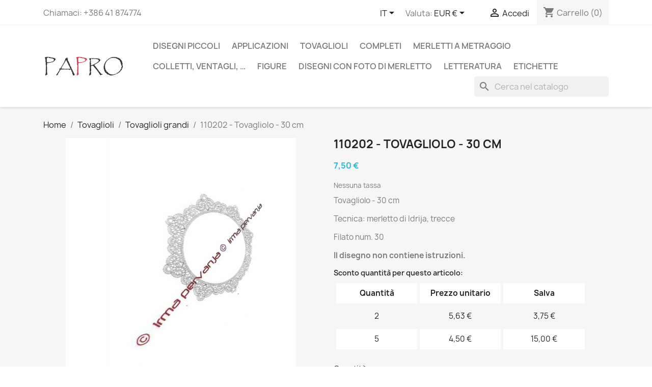

--- FILE ---
content_type: text/html; charset=utf-8
request_url: https://lacepatterns.eu/it/tovaglioli-grandi/533-110202-tovagliolo-30-cm.html
body_size: 13523
content:
<!doctype html>
<html lang="it-IT">

  <head>
    
      
  <meta charset="utf-8">


  <meta http-equiv="x-ua-compatible" content="ie=edge">



  <title>110202 - Tovagliolo - 30 cm</title>
  
    
  
  <meta name="description" content="Tovagliolo - 30 cm  * Tecnica: merletto di Idrija, trecce  * Filato num. 30">
  <meta name="keywords" content="">
        <link rel="canonical" href="https://lacepatterns.eu/it/tovaglioli-grandi/533-110202-tovagliolo-30-cm.html">
    
          <link rel="alternate" href="https://lacepatterns.eu/en/larger-mats/533-110202-mat-30-cm.html" hreflang="en-us">
          <link rel="alternate" href="https://lacepatterns.eu/si/večji-prtički/533-110202-prticek-30-cm.html" hreflang="sl-si">
          <link rel="alternate" href="https://lacepatterns.eu/it/tovaglioli-grandi/533-110202-tovagliolo-30-cm.html" hreflang="it-it">
          <link rel="alternate" href="https://lacepatterns.eu/es/panos-grandes/533-110202-mantel-pequeno-30-cm.html" hreflang="es-es">
          <link rel="alternate" href="https://lacepatterns.eu/de/grossere-deckhen/533-110202-deckchen-30-cm.html" hreflang="de-de">
      
  
  
    <script type="application/ld+json">
  {
    "@context": "https://schema.org",
    "@type": "Organization",
    "name" : "PAPRO",
    "url" : "https://lacepatterns.eu/it/",
          "logo": {
        "@type": "ImageObject",
        "url":"https://lacepatterns.eu/img/irma-pervanja-vzorci-za-klekljane-cipke-logo-1587829383.jpg"
      }
      }
</script>

<script type="application/ld+json">
  {
    "@context": "https://schema.org",
    "@type": "WebPage",
    "isPartOf": {
      "@type": "WebSite",
      "url":  "https://lacepatterns.eu/it/",
      "name": "PAPRO"
    },
    "name": "110202 - Tovagliolo - 30 cm",
    "url":  "https://lacepatterns.eu/it/tovaglioli-grandi/533-110202-tovagliolo-30-cm.html"
  }
</script>


  <script type="application/ld+json">
    {
      "@context": "https://schema.org",
      "@type": "BreadcrumbList",
      "itemListElement": [
                  {
            "@type": "ListItem",
            "position": 1,
            "name": "Home",
            "item": "https://lacepatterns.eu/it/"
          },                  {
            "@type": "ListItem",
            "position": 2,
            "name": "Tovaglioli",
            "item": "https://lacepatterns.eu/it/32-tovaglioli"
          },                  {
            "@type": "ListItem",
            "position": 3,
            "name": "Tovaglioli grandi",
            "item": "https://lacepatterns.eu/it/45-tovaglioli-grandi"
          },                  {
            "@type": "ListItem",
            "position": 4,
            "name": "110202 - Tovagliolo - 30 cm",
            "item": "https://lacepatterns.eu/it/tovaglioli-grandi/533-110202-tovagliolo-30-cm.html"
          }              ]
    }
  </script>
  
  
  
      <script type="application/ld+json">
  {
    "@context": "https://schema.org/",
    "@type": "Product",
    "name": "110202 - Tovagliolo - 30 cm",
    "description": "Tovagliolo - 30 cm  * Tecnica: merletto di Idrija, trecce  * Filato num. 30",
    "category": "Tovaglioli grandi",
    "image" :"https://lacepatterns.eu/589-home_default/110202-tovagliolo-30-cm.jpg",    "sku": "110202",
    "mpn": "110202"
        ,
    "brand": {
      "@type": "Thing",
      "name": "PAPRO"
    }
            ,
    "weight": {
        "@context": "https://schema.org",
        "@type": "QuantitativeValue",
        "value": "0.018900",
        "unitCode": "kg"
    }
        ,
    "offers": {
      "@type": "Offer",
      "priceCurrency": "EUR",
      "name": "110202 - Tovagliolo - 30 cm",
      "price": "7.5",
      "url": "https://lacepatterns.eu/it/tovaglioli-grandi/533-110202-tovagliolo-30-cm.html",
      "priceValidUntil": "2026-02-16",
              "image": ["https://lacepatterns.eu/589-large_default/110202-tovagliolo-30-cm.jpg"],
            "sku": "110202",
      "mpn": "110202",
                        "availability": "https://schema.org/PreOrder",
      "seller": {
        "@type": "Organization",
        "name": "PAPRO"
      }
    }
      }
</script>

  
  
    
  

  
    <meta property="og:title" content="110202 - Tovagliolo - 30 cm" />
    <meta property="og:description" content="Tovagliolo - 30 cm  * Tecnica: merletto di Idrija, trecce  * Filato num. 30" />
    <meta property="og:url" content="https://lacepatterns.eu/it/tovaglioli-grandi/533-110202-tovagliolo-30-cm.html" />
    <meta property="og:site_name" content="PAPRO" />
        



  <meta name="viewport" content="width=device-width, initial-scale=1">



  <link rel="icon" type="image/vnd.microsoft.icon" href="https://lacepatterns.eu/img/favicon.ico?1592057689">
  <link rel="shortcut icon" type="image/x-icon" href="https://lacepatterns.eu/img/favicon.ico?1592057689">



    <link rel="stylesheet" href="/modules/ps_checkout/views/css/payments.css?version=3.6.3" type="text/css" media="all">
  <link rel="stylesheet" href="https://lacepatterns.eu/themes/classic/assets/cache/theme-16ded883.css" type="text/css" media="all">




  

  <script type="text/javascript">
        var blockwishlistController = "https:\/\/lacepatterns.eu\/it\/module\/blockwishlist\/action";
        var prestashop = {"cart":{"products":[],"totals":{"total":{"type":"total","label":"Totale","amount":0,"value":"0,00\u00a0\u20ac"},"total_including_tax":{"type":"total","label":"Totale (tasse incl.)","amount":0,"value":"0,00\u00a0\u20ac"},"total_excluding_tax":{"type":"total","label":"Totale (tasse escl.)","amount":0,"value":"0,00\u00a0\u20ac"}},"subtotals":{"products":{"type":"products","label":"Totale parziale","amount":0,"value":"0,00\u00a0\u20ac"},"discounts":null,"shipping":{"type":"shipping","label":"Spedizione","amount":0,"value":""},"tax":null},"products_count":0,"summary_string":"0 articoli","vouchers":{"allowed":1,"added":[]},"discounts":[],"minimalPurchase":0,"minimalPurchaseRequired":""},"currency":{"id":1,"name":"Euro","iso_code":"EUR","iso_code_num":"978","sign":"\u20ac"},"customer":{"lastname":null,"firstname":null,"email":null,"birthday":null,"newsletter":null,"newsletter_date_add":null,"optin":null,"website":null,"company":null,"siret":null,"ape":null,"is_logged":false,"gender":{"type":null,"name":null},"addresses":[]},"language":{"name":"IT (Italian)","iso_code":"it","locale":"it-IT","language_code":"it-it","is_rtl":"0","date_format_lite":"d\/m\/Y","date_format_full":"d\/m\/Y H:i:s","id":3},"page":{"title":"","canonical":"https:\/\/lacepatterns.eu\/it\/tovaglioli-grandi\/533-110202-tovagliolo-30-cm.html","meta":{"title":"110202 - Tovagliolo - 30 cm","description":"Tovagliolo - 30 cm  * Tecnica: merletto di Idrija, trecce  * Filato num. 30","keywords":"","robots":"index"},"page_name":"product","body_classes":{"lang-it":true,"lang-rtl":false,"country-SI":true,"currency-EUR":true,"layout-full-width":true,"page-product":true,"tax-display-disabled":true,"product-id-533":true,"product-110202 - Tovagliolo - 30 cm":true,"product-id-category-45":true,"product-id-manufacturer-0":true,"product-id-supplier-0":true,"product-available-for-order":true},"admin_notifications":[]},"shop":{"name":"PAPRO","logo":"https:\/\/lacepatterns.eu\/img\/irma-pervanja-vzorci-za-klekljane-cipke-logo-1587829383.jpg","stores_icon":"https:\/\/lacepatterns.eu\/img\/logo_stores.png","favicon":"https:\/\/lacepatterns.eu\/img\/favicon.ico"},"urls":{"base_url":"https:\/\/lacepatterns.eu\/","current_url":"https:\/\/lacepatterns.eu\/it\/tovaglioli-grandi\/533-110202-tovagliolo-30-cm.html","shop_domain_url":"https:\/\/lacepatterns.eu","img_ps_url":"https:\/\/lacepatterns.eu\/img\/","img_cat_url":"https:\/\/lacepatterns.eu\/img\/c\/","img_lang_url":"https:\/\/lacepatterns.eu\/img\/l\/","img_prod_url":"https:\/\/lacepatterns.eu\/img\/p\/","img_manu_url":"https:\/\/lacepatterns.eu\/img\/m\/","img_sup_url":"https:\/\/lacepatterns.eu\/img\/su\/","img_ship_url":"https:\/\/lacepatterns.eu\/img\/s\/","img_store_url":"https:\/\/lacepatterns.eu\/img\/st\/","img_col_url":"https:\/\/lacepatterns.eu\/img\/co\/","img_url":"https:\/\/lacepatterns.eu\/themes\/classic\/assets\/img\/","css_url":"https:\/\/lacepatterns.eu\/themes\/classic\/assets\/css\/","js_url":"https:\/\/lacepatterns.eu\/themes\/classic\/assets\/js\/","pic_url":"https:\/\/lacepatterns.eu\/upload\/","pages":{"address":"https:\/\/lacepatterns.eu\/it\/indirizzo","addresses":"https:\/\/lacepatterns.eu\/it\/indirizzi","authentication":"https:\/\/lacepatterns.eu\/it\/login","cart":"https:\/\/lacepatterns.eu\/it\/carrello","category":"https:\/\/lacepatterns.eu\/it\/index.php?controller=category","cms":"https:\/\/lacepatterns.eu\/it\/index.php?controller=cms","contact":"https:\/\/lacepatterns.eu\/it\/contattaci","discount":"https:\/\/lacepatterns.eu\/it\/buoni-sconto","guest_tracking":"https:\/\/lacepatterns.eu\/it\/tracciatura-ospite","history":"https:\/\/lacepatterns.eu\/it\/cronologia-ordini","identity":"https:\/\/lacepatterns.eu\/it\/dati-personali","index":"https:\/\/lacepatterns.eu\/it\/","my_account":"https:\/\/lacepatterns.eu\/it\/account","order_confirmation":"https:\/\/lacepatterns.eu\/it\/conferma-ordine","order_detail":"https:\/\/lacepatterns.eu\/it\/index.php?controller=order-detail","order_follow":"https:\/\/lacepatterns.eu\/it\/segui-ordine","order":"https:\/\/lacepatterns.eu\/it\/ordine","order_return":"https:\/\/lacepatterns.eu\/it\/index.php?controller=order-return","order_slip":"https:\/\/lacepatterns.eu\/it\/buono-ordine","pagenotfound":"https:\/\/lacepatterns.eu\/it\/pagina-non-trovata","password":"https:\/\/lacepatterns.eu\/it\/recupero-password","pdf_invoice":"https:\/\/lacepatterns.eu\/it\/index.php?controller=pdf-invoice","pdf_order_return":"https:\/\/lacepatterns.eu\/it\/index.php?controller=pdf-order-return","pdf_order_slip":"https:\/\/lacepatterns.eu\/it\/index.php?controller=pdf-order-slip","prices_drop":"https:\/\/lacepatterns.eu\/it\/offerte","product":"https:\/\/lacepatterns.eu\/it\/index.php?controller=product","search":"https:\/\/lacepatterns.eu\/it\/ricerca","sitemap":"https:\/\/lacepatterns.eu\/it\/Mappa del sito","stores":"https:\/\/lacepatterns.eu\/it\/negozi","supplier":"https:\/\/lacepatterns.eu\/it\/fornitori","register":"https:\/\/lacepatterns.eu\/it\/login?create_account=1","order_login":"https:\/\/lacepatterns.eu\/it\/ordine?login=1"},"alternative_langs":{"en-us":"https:\/\/lacepatterns.eu\/en\/larger-mats\/533-110202-mat-30-cm.html","sl-si":"https:\/\/lacepatterns.eu\/si\/ve\u010dji-prti\u010dki\/533-110202-prticek-30-cm.html","it-it":"https:\/\/lacepatterns.eu\/it\/tovaglioli-grandi\/533-110202-tovagliolo-30-cm.html","es-es":"https:\/\/lacepatterns.eu\/es\/panos-grandes\/533-110202-mantel-pequeno-30-cm.html","de-de":"https:\/\/lacepatterns.eu\/de\/grossere-deckhen\/533-110202-deckchen-30-cm.html"},"theme_assets":"\/themes\/classic\/assets\/","actions":{"logout":"https:\/\/lacepatterns.eu\/it\/?mylogout="},"no_picture_image":{"bySize":{"small_default":{"url":"https:\/\/lacepatterns.eu\/img\/p\/it-default-small_default.jpg","width":98,"height":98},"cart_default":{"url":"https:\/\/lacepatterns.eu\/img\/p\/it-default-cart_default.jpg","width":125,"height":125},"home_default":{"url":"https:\/\/lacepatterns.eu\/img\/p\/it-default-home_default.jpg","width":250,"height":250},"medium_default":{"url":"https:\/\/lacepatterns.eu\/img\/p\/it-default-medium_default.jpg","width":452,"height":452},"large_default":{"url":"https:\/\/lacepatterns.eu\/img\/p\/it-default-large_default.jpg","width":800,"height":800}},"small":{"url":"https:\/\/lacepatterns.eu\/img\/p\/it-default-small_default.jpg","width":98,"height":98},"medium":{"url":"https:\/\/lacepatterns.eu\/img\/p\/it-default-home_default.jpg","width":250,"height":250},"large":{"url":"https:\/\/lacepatterns.eu\/img\/p\/it-default-large_default.jpg","width":800,"height":800},"legend":""}},"configuration":{"display_taxes_label":false,"display_prices_tax_incl":false,"is_catalog":false,"show_prices":true,"opt_in":{"partner":false},"quantity_discount":{"type":"price","label":"Prezzo unitario"},"voucher_enabled":1,"return_enabled":0},"field_required":[],"breadcrumb":{"links":[{"title":"Home","url":"https:\/\/lacepatterns.eu\/it\/"},{"title":"Tovaglioli","url":"https:\/\/lacepatterns.eu\/it\/32-tovaglioli"},{"title":"Tovaglioli grandi","url":"https:\/\/lacepatterns.eu\/it\/45-tovaglioli-grandi"},{"title":"110202 - Tovagliolo - 30 cm","url":"https:\/\/lacepatterns.eu\/it\/tovaglioli-grandi\/533-110202-tovagliolo-30-cm.html"}],"count":4},"link":{"protocol_link":"https:\/\/","protocol_content":"https:\/\/"},"time":1769905038,"static_token":"ce0b0885aee89fbfe1131da9f9d18d9d","token":"7753379458147b8fd0f2b84815986b6e","debug":false};
        var productsAlreadyTagged = [];
        var ps_checkout3dsEnabled = true;
        var ps_checkoutAutoRenderDisabled = false;
        var ps_checkoutCancelUrl = "https:\/\/lacepatterns.eu\/it\/module\/ps_checkout\/cancel";
        var ps_checkoutCardBrands = ["MASTERCARD","VISA","AMEX"];
        var ps_checkoutCardFundingSourceImg = "\/modules\/ps_checkout\/views\/img\/payment-cards.png";
        var ps_checkoutCardLogos = {"AMEX":"\/modules\/ps_checkout\/views\/img\/amex.svg","CB_NATIONALE":"\/modules\/ps_checkout\/views\/img\/cb.svg","DINERS":"\/modules\/ps_checkout\/views\/img\/diners.svg","DISCOVER":"\/modules\/ps_checkout\/views\/img\/discover.svg","JCB":"\/modules\/ps_checkout\/views\/img\/jcb.svg","MAESTRO":"\/modules\/ps_checkout\/views\/img\/maestro.svg","MASTERCARD":"\/modules\/ps_checkout\/views\/img\/mastercard.svg","UNIONPAY":"\/modules\/ps_checkout\/views\/img\/unionpay.svg","VISA":"\/modules\/ps_checkout\/views\/img\/visa.svg"};
        var ps_checkoutCartProductCount = 0;
        var ps_checkoutCheckUrl = "https:\/\/lacepatterns.eu\/it\/module\/ps_checkout\/check";
        var ps_checkoutCheckoutTranslations = {"checkout.go.back.link.title":"Torna al pagamento","checkout.go.back.label":"Processo di acquisto","checkout.card.payment":"Pagamento con carta","checkout.page.heading":"Riepilogo dell\u2019ordine","checkout.cart.empty":"Il tuo carrello \u00e8 vuoto.","checkout.page.subheading.card":"Carta","checkout.page.subheading.paypal":"PayPal","checkout.payment.by.card":"Hai scelto di pagare con una carta.","checkout.payment.by.paypal":"Hai scelto di pagare con PayPal.","checkout.order.summary":"Ecco un riepilogo del tuo ordine:","checkout.order.amount.total":"L\u2019importo totale del tuo ordine ammonta a","checkout.order.included.tax":"(IVA inclusa)","checkout.order.confirm.label":"Confermare l\u2019ordine facendo clic su \u201cConfermo l\u2019ordine\u201d","paypal.hosted-fields.label.card-name":"Nome del titolare","paypal.hosted-fields.placeholder.card-name":"Nome del titolare","paypal.hosted-fields.label.card-number":"Numero carta","paypal.hosted-fields.placeholder.card-number":"Numero carta","paypal.hosted-fields.label.expiration-date":"Data di scadenza","paypal.hosted-fields.placeholder.expiration-date":"MM\/YY","paypal.hosted-fields.label.cvv":"Cod. di sicurezza","paypal.hosted-fields.placeholder.cvv":"XXX","payment-method-logos.title":"Pagamenti sicuri al 100%.","express-button.cart.separator":"o","express-button.checkout.express-checkout":"Acquisto rapido","error.paypal-sdk":"No PayPal Javascript SDK Instance","checkout.payment.others.link.label":"Altri metodi di pagamento","checkout.payment.others.confirm.button.label":"Confermo l\u2019ordine","checkout.form.error.label":"Si \u00e8 verificato un errore durante il pagamento. Riprova o contatta il team di supporto.","loader-component.label.header":"Grazie per l\u2019acquisto!","loader-component.label.body":"Si prega di attendere durante l'elaborazione del tuo pagamento","error.paypal-sdk.contingency.cancel":"Autenticazione del titolare della carta annullata. Si prega di scegliere un altro metodo di pagamento o riprovare.","error.paypal-sdk.contingency.error":"Si \u00e8 verificato un errore durante l'autenticazione del titolare della carta. Si prega di scegliere un altro metodo di pagamento o riprovare.","error.paypal-sdk.contingency.failure":"Autenticazione del titolare della carta fallita. Si prega di scegliere un altro metodo di pagamento o riprovare.","error.paypal-sdk.contingency.unknown":"L'identit\u00e0 del titolare della carta non pu\u00f2 essere verificata. Si prega di scegliere un altro metodo di pagamento o riprovare."};
        var ps_checkoutCheckoutUrl = "https:\/\/lacepatterns.eu\/it\/ordine";
        var ps_checkoutConfirmUrl = "https:\/\/lacepatterns.eu\/it\/conferma-ordine";
        var ps_checkoutCreateUrl = "https:\/\/lacepatterns.eu\/it\/module\/ps_checkout\/create";
        var ps_checkoutCspNonce = "";
        var ps_checkoutExpressCheckoutCartEnabled = true;
        var ps_checkoutExpressCheckoutOrderEnabled = false;
        var ps_checkoutExpressCheckoutProductEnabled = false;
        var ps_checkoutExpressCheckoutSelected = false;
        var ps_checkoutExpressCheckoutUrl = "https:\/\/lacepatterns.eu\/it\/module\/ps_checkout\/ExpressCheckout";
        var ps_checkoutFundingSource = "paypal";
        var ps_checkoutFundingSourcesSorted = ["paypal","card","bancontact","eps","giropay","ideal","mybank","p24","blik"];
        var ps_checkoutHostedFieldsContingencies = "SCA_WHEN_REQUIRED";
        var ps_checkoutHostedFieldsEnabled = true;
        var ps_checkoutHostedFieldsSelected = false;
        var ps_checkoutLoaderImage = "\/modules\/ps_checkout\/views\/img\/loader.svg";
        var ps_checkoutPartnerAttributionId = "PrestaShop_Cart_PSXO_PSDownload";
        var ps_checkoutPayLaterCartPageButtonEnabled = false;
        var ps_checkoutPayLaterCategoryPageBannerEnabled = false;
        var ps_checkoutPayLaterHomePageBannerEnabled = false;
        var ps_checkoutPayLaterOrderPageBannerEnabled = false;
        var ps_checkoutPayLaterOrderPageButtonEnabled = false;
        var ps_checkoutPayLaterOrderPageMessageEnabled = false;
        var ps_checkoutPayLaterProductPageBannerEnabled = false;
        var ps_checkoutPayLaterProductPageButtonEnabled = false;
        var ps_checkoutPayLaterProductPageMessageEnabled = false;
        var ps_checkoutPayPalButtonConfiguration = {"shape":"pill","label":"pay","color":"gold"};
        var ps_checkoutPayPalOrderId = "";
        var ps_checkoutPayPalSdkConfig = {"clientId":"AXjYFXWyb4xJCErTUDiFkzL0Ulnn-bMm4fal4G-1nQXQ1ZQxp06fOuE7naKUXGkq2TZpYSiI9xXbs4eo","merchantId":"U8MTMECQJ56RA","currency":"EUR","intent":"capture","commit":"false","vault":"false","integrationDate":"2022-14-06","dataPartnerAttributionId":"PrestaShop_Cart_PSXO_PSDownload","dataCspNonce":"","dataEnable3ds":"true","disableFunding":"paylater","components":"marks,funding-eligibility"};
        var ps_checkoutPayWithTranslations = {"paypal":"Paga con un conto PayPal","card":"Paga tramite carta - pagamenti 100% sicuri","bancontact":"Paga tramite Bancontact","eps":"Paga tramite EPS","giropay":"Paga tramite Giropay","ideal":"Paga tramite iDEAL","mybank":"Paga tramite MyBank","p24":"Paga tramite Przelewy24","blik":"Paga tramite BLIK"};
        var ps_checkoutPaymentMethodLogosTitleImg = "\/modules\/ps_checkout\/views\/img\/lock_checkout.svg";
        var ps_checkoutRenderPaymentMethodLogos = true;
        var ps_checkoutValidateUrl = "https:\/\/lacepatterns.eu\/it\/module\/ps_checkout\/validate";
        var ps_checkoutVersion = "3.6.3";
        var psr_icon_color = "#F19D76";
        var removeFromWishlistUrl = "https:\/\/lacepatterns.eu\/it\/module\/blockwishlist\/action?action=deleteProductFromWishlist";
        var wishlistAddProductToCartUrl = "https:\/\/lacepatterns.eu\/it\/module\/blockwishlist\/action?action=addProductToCart";
        var wishlistUrl = "https:\/\/lacepatterns.eu\/it\/module\/blockwishlist\/view";
      </script>



  


    
  <meta property="og:type" content="product">
      <meta property="og:image" content="https://lacepatterns.eu/589-large_default/110202-tovagliolo-30-cm.jpg">
  
      <meta property="product:pretax_price:amount" content="7.5">
    <meta property="product:pretax_price:currency" content="EUR">
    <meta property="product:price:amount" content="7.5">
    <meta property="product:price:currency" content="EUR">
      <meta property="product:weight:value" content="0.018900">
  <meta property="product:weight:units" content="kg">
  
  </head>

  <body id="product" class="lang-it country-si currency-eur layout-full-width page-product tax-display-disabled product-id-533 product-110202-tovagliolo-30-cm product-id-category-45 product-id-manufacturer-0 product-id-supplier-0 product-available-for-order">

    
      
    

    <main>
      
              

      <header id="header">
        
          
  <div class="header-banner">
    
  </div>



  <nav class="header-nav">
    <div class="container">
      <div class="row">
        <div class="hidden-sm-down">
          <div class="col-md-5 col-xs-12">
            <div id="_desktop_contact_link">
  <div id="contact-link">
                Chiamaci: <span>+386 41 874774</span>
      </div>
</div>

          </div>
          <div class="col-md-7 right-nav">
              <div id="_desktop_language_selector">
  <div class="language-selector-wrapper">
    <span id="language-selector-label" class="hidden-md-up">Lingua:</span>
    <div class="language-selector dropdown js-dropdown">
      <button data-toggle="dropdown" class="hidden-sm-down btn-unstyle" aria-haspopup="true" aria-expanded="false" aria-label="Elenco a cascata lingue">
        <span class="expand-more">IT</span>
        <i class="material-icons expand-more">&#xE5C5;</i>
      </button>
      <ul class="dropdown-menu hidden-sm-down" aria-labelledby="language-selector-label">
                  <li >
            <a href="https://lacepatterns.eu/en/larger-mats/533-110202-mat-30-cm.html" class="dropdown-item" data-iso-code="en">EN</a>
          </li>
                  <li >
            <a href="https://lacepatterns.eu/si/večji-prtički/533-110202-prticek-30-cm.html" class="dropdown-item" data-iso-code="si">SL</a>
          </li>
                  <li  class="current" >
            <a href="https://lacepatterns.eu/it/tovaglioli-grandi/533-110202-tovagliolo-30-cm.html" class="dropdown-item" data-iso-code="it">IT</a>
          </li>
                  <li >
            <a href="https://lacepatterns.eu/es/panos-grandes/533-110202-mantel-pequeno-30-cm.html" class="dropdown-item" data-iso-code="es">ES</a>
          </li>
                  <li >
            <a href="https://lacepatterns.eu/de/grossere-deckhen/533-110202-deckchen-30-cm.html" class="dropdown-item" data-iso-code="de">DE</a>
          </li>
              </ul>
      <select class="link hidden-md-up" aria-labelledby="language-selector-label">
                  <option value="https://lacepatterns.eu/en/larger-mats/533-110202-mat-30-cm.html" data-iso-code="en">
            EN
          </option>
                  <option value="https://lacepatterns.eu/si/večji-prtički/533-110202-prticek-30-cm.html" data-iso-code="si">
            SL
          </option>
                  <option value="https://lacepatterns.eu/it/tovaglioli-grandi/533-110202-tovagliolo-30-cm.html" selected="selected" data-iso-code="it">
            IT
          </option>
                  <option value="https://lacepatterns.eu/es/panos-grandes/533-110202-mantel-pequeno-30-cm.html" data-iso-code="es">
            ES
          </option>
                  <option value="https://lacepatterns.eu/de/grossere-deckhen/533-110202-deckchen-30-cm.html" data-iso-code="de">
            DE
          </option>
              </select>
    </div>
  </div>
</div>
<div id="_desktop_currency_selector">
  <div class="currency-selector dropdown js-dropdown">
    <span id="currency-selector-label">Valuta:</span>
    <button data-toggle="dropdown" class="hidden-sm-down btn-unstyle" aria-haspopup="true" aria-expanded="false" aria-label="Elenco a cascata valute">
      <span class="expand-more _gray-darker">EUR €</span>
      <i class="material-icons expand-more">&#xE5C5;</i>
    </button>
    <ul class="dropdown-menu hidden-sm-down" aria-labelledby="currency-selector-label">
              <li  class="current" >
          <a title="Euro" rel="nofollow" href="https://lacepatterns.eu/it/tovaglioli-grandi/533-110202-tovagliolo-30-cm.html?SubmitCurrency=1&amp;id_currency=1" class="dropdown-item">EUR €</a>
        </li>
              <li >
          <a title="British Pound" rel="nofollow" href="https://lacepatterns.eu/it/tovaglioli-grandi/533-110202-tovagliolo-30-cm.html?SubmitCurrency=1&amp;id_currency=3" class="dropdown-item">GBP £</a>
        </li>
              <li >
          <a title="US Dollar" rel="nofollow" href="https://lacepatterns.eu/it/tovaglioli-grandi/533-110202-tovagliolo-30-cm.html?SubmitCurrency=1&amp;id_currency=2" class="dropdown-item">USD $</a>
        </li>
          </ul>
    <select class="link hidden-md-up" aria-labelledby="currency-selector-label">
              <option value="https://lacepatterns.eu/it/tovaglioli-grandi/533-110202-tovagliolo-30-cm.html?SubmitCurrency=1&amp;id_currency=1" selected="selected">EUR €</option>
              <option value="https://lacepatterns.eu/it/tovaglioli-grandi/533-110202-tovagliolo-30-cm.html?SubmitCurrency=1&amp;id_currency=3">GBP £</option>
              <option value="https://lacepatterns.eu/it/tovaglioli-grandi/533-110202-tovagliolo-30-cm.html?SubmitCurrency=1&amp;id_currency=2">USD $</option>
          </select>
  </div>
</div>
<div id="_desktop_user_info">
  <div class="user-info">
          <a
        href="https://lacepatterns.eu/it/account"
        title="Accedi al tuo account cliente"
        rel="nofollow"
      >
        <i class="material-icons">&#xE7FF;</i>
        <span class="hidden-sm-down">Accedi</span>
      </a>
      </div>
</div>
<div id="_desktop_cart">
  <div class="blockcart cart-preview inactive" data-refresh-url="//lacepatterns.eu/it/module/ps_shoppingcart/ajax">
    <div class="header">
              <i class="material-icons shopping-cart" aria-hidden="true">shopping_cart</i>
        <span class="hidden-sm-down">Carrello</span>
        <span class="cart-products-count">(0)</span>
          </div>
  </div>
</div>

          </div>
        </div>
        <div class="hidden-md-up text-sm-center mobile">
          <div class="float-xs-left" id="menu-icon">
            <i class="material-icons d-inline">&#xE5D2;</i>
          </div>
          <div class="float-xs-right" id="_mobile_cart"></div>
          <div class="float-xs-right" id="_mobile_user_info"></div>
          <div class="top-logo" id="_mobile_logo"></div>
          <div class="clearfix"></div>
        </div>
      </div>
    </div>
  </nav>



  <div class="header-top">
    <div class="container">
       <div class="row">
        <div class="col-md-2 hidden-sm-down" id="_desktop_logo">
                                    
  <a href="https://lacepatterns.eu/it/">
    <img
      class="logo img-fluid"
      src="https://lacepatterns.eu/img/irma-pervanja-vzorci-za-klekljane-cipke-logo-1587829383.jpg"
      alt="PAPRO"
      width="532"
      height="156">
  </a>

                              </div>
        <div class="header-top-right col-md-10 col-sm-12 position-static">
          

<div class="menu js-top-menu position-static hidden-sm-down" id="_desktop_top_menu">
    
          <ul class="top-menu" id="top-menu" data-depth="0">
                    <li class="category" id="category-11">
                          <a
                class="dropdown-item"
                href="https://lacepatterns.eu/it/11-modelli-piccoli" data-depth="0"
                              >
                                                                      <span class="float-xs-right hidden-md-up">
                    <span data-target="#top_sub_menu_80098" data-toggle="collapse" class="navbar-toggler collapse-icons">
                      <i class="material-icons add">&#xE313;</i>
                      <i class="material-icons remove">&#xE316;</i>
                    </span>
                  </span>
                                Disegni piccoli
              </a>
                            <div  class="popover sub-menu js-sub-menu collapse" id="top_sub_menu_80098">
                
          <ul class="top-menu"  data-depth="1">
                    <li class="category" id="category-18">
                          <a
                class="dropdown-item dropdown-submenu"
                href="https://lacepatterns.eu/it/18-gioielleria" data-depth="1"
                              >
                                                                      <span class="float-xs-right hidden-md-up">
                    <span data-target="#top_sub_menu_31503" data-toggle="collapse" class="navbar-toggler collapse-icons">
                      <i class="material-icons add">&#xE313;</i>
                      <i class="material-icons remove">&#xE316;</i>
                    </span>
                  </span>
                                Gioielleria
              </a>
                            <div  class="collapse" id="top_sub_menu_31503">
                
          <ul class="top-menu"  data-depth="2">
                    <li class="category" id="category-25">
                          <a
                class="dropdown-item"
                href="https://lacepatterns.eu/it/25-orecchini" data-depth="2"
                              >
                                Orecchini
              </a>
                          </li>
                    <li class="category" id="category-26">
                          <a
                class="dropdown-item"
                href="https://lacepatterns.eu/it/26-collane" data-depth="2"
                              >
                                Collane
              </a>
                          </li>
                    <li class="category" id="category-48">
                          <a
                class="dropdown-item"
                href="https://lacepatterns.eu/it/48-braccialetti" data-depth="2"
                              >
                                Braccialetti
              </a>
                          </li>
                    <li class="category" id="category-43">
                          <a
                class="dropdown-item"
                href="https://lacepatterns.eu/it/43-altro-gioiello" data-depth="2"
                              >
                                Altro gioiello
              </a>
                          </li>
              </ul>
    
              </div>
                          </li>
                    <li class="category" id="category-17">
                          <a
                class="dropdown-item dropdown-submenu"
                href="https://lacepatterns.eu/it/17-segnalibri" data-depth="1"
                              >
                                Segnalibri
              </a>
                          </li>
                    <li class="category" id="category-19">
                          <a
                class="dropdown-item dropdown-submenu"
                href="https://lacepatterns.eu/it/19-merletti-per-cerchi" data-depth="1"
                              >
                                                                      <span class="float-xs-right hidden-md-up">
                    <span data-target="#top_sub_menu_97030" data-toggle="collapse" class="navbar-toggler collapse-icons">
                      <i class="material-icons add">&#xE313;</i>
                      <i class="material-icons remove">&#xE316;</i>
                    </span>
                  </span>
                                Merletti per il ring
              </a>
                            <div  class="collapse" id="top_sub_menu_97030">
                
          <ul class="top-menu"  data-depth="2">
                    <li class="category" id="category-39">
                          <a
                class="dropdown-item"
                href="https://lacepatterns.eu/it/39-motivi-natalizi" data-depth="2"
                              >
                                Disegni natalizi
              </a>
                          </li>
                    <li class="category" id="category-29">
                          <a
                class="dropdown-item"
                href="https://lacepatterns.eu/it/29-motivi-pasquali" data-depth="2"
                              >
                                Disegni pasquali
              </a>
                          </li>
              </ul>
    
              </div>
                          </li>
                    <li class="category" id="category-28">
                          <a
                class="dropdown-item dropdown-submenu"
                href="https://lacepatterns.eu/it/28-motivi-natalizi" data-depth="1"
                              >
                                Disegni natalizi
              </a>
                          </li>
                    <li class="category" id="category-24">
                          <a
                class="dropdown-item dropdown-submenu"
                href="https://lacepatterns.eu/it/24-motivi-pasquali" data-depth="1"
                              >
                                Disegni pasquali
              </a>
                          </li>
                    <li class="category" id="category-20">
                          <a
                class="dropdown-item dropdown-submenu"
                href="https://lacepatterns.eu/it/20-altro" data-depth="1"
                              >
                                                                      <span class="float-xs-right hidden-md-up">
                    <span data-target="#top_sub_menu_89900" data-toggle="collapse" class="navbar-toggler collapse-icons">
                      <i class="material-icons add">&#xE313;</i>
                      <i class="material-icons remove">&#xE316;</i>
                    </span>
                  </span>
                                Altro
              </a>
                            <div  class="collapse" id="top_sub_menu_89900">
                
          <ul class="top-menu"  data-depth="2">
                    <li class="category" id="category-31">
                          <a
                class="dropdown-item"
                href="https://lacepatterns.eu/it/31-figure-piccole" data-depth="2"
                              >
                                Figure piccole
              </a>
                          </li>
                    <li class="category" id="category-30">
                          <a
                class="dropdown-item"
                href="https://lacepatterns.eu/it/30-cuciti-piccoli" data-depth="2"
                              >
                                Piccoli inserzioni
              </a>
                          </li>
                    <li class="category" id="category-40">
                          <a
                class="dropdown-item"
                href="https://lacepatterns.eu/it/40-altri-modelli-piccoli" data-depth="2"
                              >
                                Altri modelli piccoli
              </a>
                          </li>
              </ul>
    
              </div>
                          </li>
                    <li class="category" id="category-22">
                          <a
                class="dropdown-item dropdown-submenu"
                href="https://lacepatterns.eu/it/22-lettere" data-depth="1"
                              >
                                Lettere
              </a>
                          </li>
                    <li class="category" id="category-21">
                          <a
                class="dropdown-item dropdown-submenu"
                href="https://lacepatterns.eu/it/21-numeri" data-depth="1"
                              >
                                Numeri
              </a>
                          </li>
              </ul>
    
              </div>
                          </li>
                    <li class="category" id="category-34">
                          <a
                class="dropdown-item"
                href="https://lacepatterns.eu/it/34-applicazioni-cuciti" data-depth="0"
                              >
                                Applicazioni
              </a>
                          </li>
                    <li class="category" id="category-32">
                          <a
                class="dropdown-item"
                href="https://lacepatterns.eu/it/32-tovaglioli" data-depth="0"
                              >
                                                                      <span class="float-xs-right hidden-md-up">
                    <span data-target="#top_sub_menu_98693" data-toggle="collapse" class="navbar-toggler collapse-icons">
                      <i class="material-icons add">&#xE313;</i>
                      <i class="material-icons remove">&#xE316;</i>
                    </span>
                  </span>
                                Tovaglioli
              </a>
                            <div  class="popover sub-menu js-sub-menu collapse" id="top_sub_menu_98693">
                
          <ul class="top-menu"  data-depth="1">
                    <li class="category" id="category-44">
                          <a
                class="dropdown-item dropdown-submenu"
                href="https://lacepatterns.eu/it/44-tovaglioli-piccoli" data-depth="1"
                              >
                                Tovaglioli piccoli
              </a>
                          </li>
                    <li class="category" id="category-45">
                          <a
                class="dropdown-item dropdown-submenu"
                href="https://lacepatterns.eu/it/45-tovaglioli-grandi" data-depth="1"
                              >
                                Tovaglioli grandi
              </a>
                          </li>
              </ul>
    
              </div>
                          </li>
                    <li class="category" id="category-37">
                          <a
                class="dropdown-item"
                href="https://lacepatterns.eu/it/37-completi" data-depth="0"
                              >
                                Completi
              </a>
                          </li>
                    <li class="category" id="category-12">
                          <a
                class="dropdown-item"
                href="https://lacepatterns.eu/it/12-merletti-a-metraggio" data-depth="0"
                              >
                                Merletti a metraggio
              </a>
                          </li>
                    <li class="category" id="category-38">
                          <a
                class="dropdown-item"
                href="https://lacepatterns.eu/it/38-colletti-ventagli" data-depth="0"
                              >
                                Colletti, ventagli, …
              </a>
                          </li>
                    <li class="category" id="category-13">
                          <a
                class="dropdown-item"
                href="https://lacepatterns.eu/it/13-figure" data-depth="0"
                              >
                                Figure
              </a>
                          </li>
                    <li class="category" id="category-46">
                          <a
                class="dropdown-item"
                href="https://lacepatterns.eu/it/46-disegni-con-foto-di-merletto" data-depth="0"
                              >
                                Disegni con foto di merletto
              </a>
                          </li>
                    <li class="category" id="category-49">
                          <a
                class="dropdown-item"
                href="https://lacepatterns.eu/it/49-letteratura" data-depth="0"
                              >
                                Letteratura
              </a>
                          </li>
                    <li class="category" id="category-50">
                          <a
                class="dropdown-item"
                href="https://lacepatterns.eu/it/50-etichette" data-depth="0"
                              >
                                Etichette
              </a>
                          </li>
              </ul>
    
    <div class="clearfix"></div>
</div>
<div id="search_widget" class="search-widgets" data-search-controller-url="//lacepatterns.eu/it/ricerca">
  <form method="get" action="//lacepatterns.eu/it/ricerca">
    <input type="hidden" name="controller" value="search">
    <i class="material-icons search" aria-hidden="true">search</i>
    <input type="text" name="s" value="" placeholder="Cerca nel catalogo" aria-label="Cerca">
    <i class="material-icons clear" aria-hidden="true">clear</i>
  </form>
</div>

        </div>
      </div>
      <div id="mobile_top_menu_wrapper" class="row hidden-md-up" style="display:none;">
        <div class="js-top-menu mobile" id="_mobile_top_menu"></div>
        <div class="js-top-menu-bottom">
          <div id="_mobile_currency_selector"></div>
          <div id="_mobile_language_selector"></div>
          <div id="_mobile_contact_link"></div>
        </div>
      </div>
    </div>
  </div>
  

        
      </header>

      <section id="wrapper">
        
          
<aside id="notifications">
  <div class="container">
    
    
    
      </div>
</aside>
        

        
        <div class="container">
          
            <nav data-depth="4" class="breadcrumb hidden-sm-down">
  <ol>
    
              
          <li>
                          <a href="https://lacepatterns.eu/it/"><span>Home</span></a>
                      </li>
        
              
          <li>
                          <a href="https://lacepatterns.eu/it/32-tovaglioli"><span>Tovaglioli</span></a>
                      </li>
        
              
          <li>
                          <a href="https://lacepatterns.eu/it/45-tovaglioli-grandi"><span>Tovaglioli grandi</span></a>
                      </li>
        
              
          <li>
                          <span>110202 - Tovagliolo - 30 cm</span>
                      </li>
        
          
  </ol>
</nav>
          

          

          
  <div id="content-wrapper" class="js-content-wrapper">
    
    

  <section id="main">
    <meta content="https://lacepatterns.eu/it/tovaglioli-grandi/533-110202-tovagliolo-30-cm.html">

    <div class="row product-container js-product-container">
      <div class="col-md-6">
        
          <section class="page-content" id="content">
            
              
    <ul class="product-flags js-product-flags">
            </ul>


              
                <div class="images-container js-images-container">
  
    <div class="product-cover">
              <img
          class="js-qv-product-cover img-fluid"
          src="https://lacepatterns.eu/589-large_default/110202-tovagliolo-30-cm.jpg"
                      alt="110202 - Tovagliolo - 30 cm"
                    loading="lazy"
          width="800"
          height="800"
        >
        <div class="layer hidden-sm-down" data-toggle="modal" data-target="#product-modal">
          <i class="material-icons zoom-in">search</i>
        </div>
          </div>
  

  
    <div class="js-qv-mask mask">
      <ul class="product-images js-qv-product-images">
                  <li class="thumb-container js-thumb-container">
            <img
              class="thumb js-thumb  selected js-thumb-selected "
              data-image-medium-src="https://lacepatterns.eu/589-medium_default/110202-tovagliolo-30-cm.jpg"
              data-image-large-src="https://lacepatterns.eu/589-large_default/110202-tovagliolo-30-cm.jpg"
              src="https://lacepatterns.eu/589-small_default/110202-tovagliolo-30-cm.jpg"
                              alt="110202 - Tovagliolo - 30 cm"
                            loading="lazy"
              width="98"
              height="98"
            >
          </li>
              </ul>
    </div>
  

</div>
              
              <div class="scroll-box-arrows">
                <i class="material-icons left">&#xE314;</i>
                <i class="material-icons right">&#xE315;</i>
              </div>

            
          </section>
        
        </div>
        <div class="col-md-6">
          
            
              <h1 class="h1">110202 - Tovagliolo - 30 cm</h1>
            
          
          
              <div class="product-prices js-product-prices">
    
          

    
      <div
        class="product-price h5 ">

        <div class="current-price">
          <span class='current-price-value' content="7.5">
                                      7,50 €
                      </span>

                  </div>

        
                  
      </div>
    

    
          

    
          

    
          

    

    <div class="tax-shipping-delivery-label">
              Nessuna tassa
            
      
                                          </div>
  </div>
          

          <div class="product-information">
            
              <div id="product-description-short-533" class="product-description"><p>Tovagliolo - 30 cm </p><p>Tecnica: merletto di Idrija, trecce </p><p>Filato num. 30
<p><strong>Il disegno non contiene istruzioni.</strong></p></div>
            

            
            <div class="product-actions js-product-actions">
              
                <form action="https://lacepatterns.eu/it/carrello" method="post" id="add-to-cart-or-refresh">
                  <input type="hidden" name="token" value="ce0b0885aee89fbfe1131da9f9d18d9d">
                  <input type="hidden" name="id_product" value="533" id="product_page_product_id">
                  <input type="hidden" name="id_customization" value="0" id="product_customization_id" class="js-product-customization-id">

                  
                    <div class="product-variants js-product-variants">
  </div>
                  

                  
                                      

                  
                    <section class="product-discounts js-product-discounts">
      <p class="h6 product-discounts-title">Sconto quantità per questo articolo:</p>
    
      <table class="table-product-discounts">
        <thead>
        <tr>
          <th>Quantità</th>
          <th>Prezzo unitario</th>
          <th>Salva</th>
        </tr>
        </thead>
        <tbody>
                  <tr data-discount-type="percentage" data-discount="25" data-discount-quantity="2">
            <td>2</td>
            <td>5,63 €</td>
            <td>3,75 €</td>
          </tr>
                  <tr data-discount-type="percentage" data-discount="40" data-discount-quantity="5">
            <td>5</td>
            <td>4,50 €</td>
            <td>15,00 €</td>
          </tr>
                </tbody>
      </table>
    
  </section>
                  

                  
                    <div class="product-add-to-cart js-product-add-to-cart">
      <span class="control-label">Quantità</span>

    
      <div class="product-quantity clearfix">
        <div class="qty">
          <input
            type="number"
            name="qty"
            id="quantity_wanted"
            inputmode="numeric"
            pattern="[0-9]*"
                          value="1"
              min="1"
                        class="input-group"
            aria-label="Quantità"
          >
        </div>

        <div class="add">
          <button
            class="btn btn-primary add-to-cart"
            data-button-action="add-to-cart"
            type="submit"
                      >
            <i class="material-icons shopping-cart">&#xE547;</i>
            Aggiungi al carrello
          </button>
        </div>

        <div
  class="wishlist-button"
  data-url="https://lacepatterns.eu/it/module/blockwishlist/action?action=deleteProductFromWishlist"
  data-product-id="533"
  data-product-attribute-id="0"
  data-is-logged=""
  data-list-id="1"
  data-checked="true"
  data-is-product="true"
></div>


      </div>
    

    
      <span id="product-availability" class="js-product-availability">
              </span>
    

    
      <p class="product-minimal-quantity js-product-minimal-quantity">
              </p>
    
  </div>
                  

                  
                    <div class="product-additional-info js-product-additional-info">
  
</div>
                  

                                    
                </form>
              

            </div>

            
              
            

            
              <div class="tabs">
                <ul class="nav nav-tabs" role="tablist">
                                    <li class="nav-item">
                    <a
                      class="nav-link active js-product-nav-active"
                      data-toggle="tab"
                      href="#product-details"
                      role="tab"
                      aria-controls="product-details"
                       aria-selected="true">Dettagli del prodotto</a>
                  </li>
                                                    </ul>

                <div class="tab-content" id="tab-content">
                 <div class="tab-pane fade in" id="description" role="tabpanel">
                   
                     <div class="product-description"></div>
                   
                 </div>

                 
                   <div class="js-product-details tab-pane fade in active"
     id="product-details"
     data-product="{&quot;id_shop_default&quot;:&quot;1&quot;,&quot;id_manufacturer&quot;:&quot;0&quot;,&quot;id_supplier&quot;:&quot;0&quot;,&quot;reference&quot;:&quot;110202&quot;,&quot;is_virtual&quot;:&quot;0&quot;,&quot;delivery_in_stock&quot;:&quot;&quot;,&quot;delivery_out_stock&quot;:&quot;&quot;,&quot;id_category_default&quot;:&quot;45&quot;,&quot;on_sale&quot;:&quot;0&quot;,&quot;online_only&quot;:&quot;0&quot;,&quot;ecotax&quot;:0,&quot;minimal_quantity&quot;:&quot;1&quot;,&quot;low_stock_threshold&quot;:&quot;0&quot;,&quot;low_stock_alert&quot;:&quot;0&quot;,&quot;price&quot;:&quot;7,50\u00a0\u20ac&quot;,&quot;unity&quot;:&quot;&quot;,&quot;unit_price_ratio&quot;:&quot;0.000000&quot;,&quot;additional_shipping_cost&quot;:&quot;0.000000&quot;,&quot;customizable&quot;:&quot;0&quot;,&quot;text_fields&quot;:&quot;0&quot;,&quot;uploadable_files&quot;:&quot;0&quot;,&quot;redirect_type&quot;:&quot;&quot;,&quot;id_type_redirected&quot;:&quot;0&quot;,&quot;available_for_order&quot;:&quot;1&quot;,&quot;available_date&quot;:&quot;2001-01-01&quot;,&quot;show_condition&quot;:&quot;0&quot;,&quot;condition&quot;:&quot;new&quot;,&quot;show_price&quot;:&quot;1&quot;,&quot;indexed&quot;:&quot;1&quot;,&quot;visibility&quot;:&quot;both&quot;,&quot;cache_default_attribute&quot;:&quot;0&quot;,&quot;advanced_stock_management&quot;:&quot;0&quot;,&quot;date_add&quot;:&quot;2001-01-01 00:00:00&quot;,&quot;date_upd&quot;:&quot;0000-00-00 00:00:00&quot;,&quot;pack_stock_type&quot;:&quot;3&quot;,&quot;meta_description&quot;:&quot;Tovagliolo - 30 cm  * Tecnica: merletto di Idrija, trecce  * Filato num. 30&quot;,&quot;meta_keywords&quot;:&quot;&quot;,&quot;meta_title&quot;:&quot;110202 - Tovagliolo - 30 cm&quot;,&quot;link_rewrite&quot;:&quot;110202-tovagliolo-30-cm&quot;,&quot;name&quot;:&quot;110202 - Tovagliolo - 30 cm&quot;,&quot;description&quot;:&quot;&quot;,&quot;description_short&quot;:&quot;&lt;p&gt;Tovagliolo - 30 cm &lt;\/p&gt;&lt;p&gt;Tecnica: merletto di Idrija, trecce &lt;\/p&gt;&lt;p&gt;Filato num. 30\n&lt;p&gt;&lt;strong&gt;Il disegno non contiene istruzioni.&lt;\/strong&gt;&lt;\/p&gt;&quot;,&quot;available_now&quot;:&quot;In Stock&quot;,&quot;available_later&quot;:&quot;Current supply. Ordering availlable&quot;,&quot;id&quot;:533,&quot;id_product&quot;:533,&quot;out_of_stock&quot;:0,&quot;new&quot;:0,&quot;id_product_attribute&quot;:0,&quot;quantity_wanted&quot;:1,&quot;extraContent&quot;:[],&quot;allow_oosp&quot;:true,&quot;category&quot;:&quot;tovaglioli-grandi&quot;,&quot;category_name&quot;:&quot;Tovaglioli grandi&quot;,&quot;link&quot;:&quot;https:\/\/lacepatterns.eu\/it\/tovaglioli-grandi\/533-110202-tovagliolo-30-cm.html&quot;,&quot;attribute_price&quot;:0,&quot;price_tax_exc&quot;:7.5,&quot;price_without_reduction&quot;:7.5,&quot;reduction&quot;:0,&quot;specific_prices&quot;:false,&quot;quantity&quot;:0,&quot;quantity_all_versions&quot;:0,&quot;id_image&quot;:&quot;it-default&quot;,&quot;features&quot;:[],&quot;attachments&quot;:[],&quot;virtual&quot;:0,&quot;pack&quot;:0,&quot;packItems&quot;:[],&quot;nopackprice&quot;:0,&quot;customization_required&quot;:false,&quot;rate&quot;:0,&quot;tax_name&quot;:&quot;&quot;,&quot;ecotax_rate&quot;:0,&quot;unit_price&quot;:&quot;&quot;,&quot;customizations&quot;:{&quot;fields&quot;:[]},&quot;id_customization&quot;:0,&quot;is_customizable&quot;:false,&quot;show_quantities&quot;:false,&quot;quantity_label&quot;:&quot;Articolo&quot;,&quot;quantity_discounts&quot;:[{&quot;id_specific_price&quot;:&quot;33628&quot;,&quot;id_specific_price_rule&quot;:&quot;5&quot;,&quot;id_cart&quot;:&quot;0&quot;,&quot;id_product&quot;:&quot;533&quot;,&quot;id_shop&quot;:&quot;1&quot;,&quot;id_shop_group&quot;:&quot;0&quot;,&quot;id_currency&quot;:&quot;0&quot;,&quot;id_country&quot;:&quot;0&quot;,&quot;id_group&quot;:&quot;1&quot;,&quot;id_customer&quot;:&quot;0&quot;,&quot;id_product_attribute&quot;:&quot;0&quot;,&quot;price&quot;:&quot;-1.000000&quot;,&quot;from_quantity&quot;:&quot;2&quot;,&quot;reduction&quot;:&quot;0.250000&quot;,&quot;reduction_tax&quot;:&quot;1&quot;,&quot;reduction_type&quot;:&quot;percentage&quot;,&quot;from&quot;:&quot;0000-00-00 00:00:00&quot;,&quot;to&quot;:&quot;0000-00-00 00:00:00&quot;,&quot;score&quot;:&quot;50&quot;,&quot;quantity&quot;:&quot;2&quot;,&quot;real_value&quot;:25,&quot;discount&quot;:&quot;5,63\u00a0\u20ac&quot;,&quot;save&quot;:&quot;3,75\u00a0\u20ac&quot;,&quot;nextQuantity&quot;:5},{&quot;id_specific_price&quot;:&quot;35245&quot;,&quot;id_specific_price_rule&quot;:&quot;6&quot;,&quot;id_cart&quot;:&quot;0&quot;,&quot;id_product&quot;:&quot;533&quot;,&quot;id_shop&quot;:&quot;1&quot;,&quot;id_shop_group&quot;:&quot;0&quot;,&quot;id_currency&quot;:&quot;0&quot;,&quot;id_country&quot;:&quot;0&quot;,&quot;id_group&quot;:&quot;1&quot;,&quot;id_customer&quot;:&quot;0&quot;,&quot;id_product_attribute&quot;:&quot;0&quot;,&quot;price&quot;:&quot;-1.000000&quot;,&quot;from_quantity&quot;:&quot;5&quot;,&quot;reduction&quot;:&quot;0.400000&quot;,&quot;reduction_tax&quot;:&quot;1&quot;,&quot;reduction_type&quot;:&quot;percentage&quot;,&quot;from&quot;:&quot;0000-00-00 00:00:00&quot;,&quot;to&quot;:&quot;0000-00-00 00:00:00&quot;,&quot;score&quot;:&quot;50&quot;,&quot;quantity&quot;:&quot;5&quot;,&quot;real_value&quot;:40,&quot;discount&quot;:&quot;4,50\u00a0\u20ac&quot;,&quot;save&quot;:&quot;15,00\u00a0\u20ac&quot;,&quot;nextQuantity&quot;:-1}],&quot;customer_group_discount&quot;:0,&quot;images&quot;:[{&quot;bySize&quot;:{&quot;small_default&quot;:{&quot;url&quot;:&quot;https:\/\/lacepatterns.eu\/589-small_default\/110202-tovagliolo-30-cm.jpg&quot;,&quot;width&quot;:98,&quot;height&quot;:98},&quot;cart_default&quot;:{&quot;url&quot;:&quot;https:\/\/lacepatterns.eu\/589-cart_default\/110202-tovagliolo-30-cm.jpg&quot;,&quot;width&quot;:125,&quot;height&quot;:125},&quot;home_default&quot;:{&quot;url&quot;:&quot;https:\/\/lacepatterns.eu\/589-home_default\/110202-tovagliolo-30-cm.jpg&quot;,&quot;width&quot;:250,&quot;height&quot;:250},&quot;medium_default&quot;:{&quot;url&quot;:&quot;https:\/\/lacepatterns.eu\/589-medium_default\/110202-tovagliolo-30-cm.jpg&quot;,&quot;width&quot;:452,&quot;height&quot;:452},&quot;large_default&quot;:{&quot;url&quot;:&quot;https:\/\/lacepatterns.eu\/589-large_default\/110202-tovagliolo-30-cm.jpg&quot;,&quot;width&quot;:800,&quot;height&quot;:800}},&quot;small&quot;:{&quot;url&quot;:&quot;https:\/\/lacepatterns.eu\/589-small_default\/110202-tovagliolo-30-cm.jpg&quot;,&quot;width&quot;:98,&quot;height&quot;:98},&quot;medium&quot;:{&quot;url&quot;:&quot;https:\/\/lacepatterns.eu\/589-home_default\/110202-tovagliolo-30-cm.jpg&quot;,&quot;width&quot;:250,&quot;height&quot;:250},&quot;large&quot;:{&quot;url&quot;:&quot;https:\/\/lacepatterns.eu\/589-large_default\/110202-tovagliolo-30-cm.jpg&quot;,&quot;width&quot;:800,&quot;height&quot;:800},&quot;legend&quot;:&quot;&quot;,&quot;id_image&quot;:&quot;589&quot;,&quot;cover&quot;:&quot;1&quot;,&quot;position&quot;:&quot;1&quot;,&quot;associatedVariants&quot;:[]}],&quot;cover&quot;:{&quot;bySize&quot;:{&quot;small_default&quot;:{&quot;url&quot;:&quot;https:\/\/lacepatterns.eu\/589-small_default\/110202-tovagliolo-30-cm.jpg&quot;,&quot;width&quot;:98,&quot;height&quot;:98},&quot;cart_default&quot;:{&quot;url&quot;:&quot;https:\/\/lacepatterns.eu\/589-cart_default\/110202-tovagliolo-30-cm.jpg&quot;,&quot;width&quot;:125,&quot;height&quot;:125},&quot;home_default&quot;:{&quot;url&quot;:&quot;https:\/\/lacepatterns.eu\/589-home_default\/110202-tovagliolo-30-cm.jpg&quot;,&quot;width&quot;:250,&quot;height&quot;:250},&quot;medium_default&quot;:{&quot;url&quot;:&quot;https:\/\/lacepatterns.eu\/589-medium_default\/110202-tovagliolo-30-cm.jpg&quot;,&quot;width&quot;:452,&quot;height&quot;:452},&quot;large_default&quot;:{&quot;url&quot;:&quot;https:\/\/lacepatterns.eu\/589-large_default\/110202-tovagliolo-30-cm.jpg&quot;,&quot;width&quot;:800,&quot;height&quot;:800}},&quot;small&quot;:{&quot;url&quot;:&quot;https:\/\/lacepatterns.eu\/589-small_default\/110202-tovagliolo-30-cm.jpg&quot;,&quot;width&quot;:98,&quot;height&quot;:98},&quot;medium&quot;:{&quot;url&quot;:&quot;https:\/\/lacepatterns.eu\/589-home_default\/110202-tovagliolo-30-cm.jpg&quot;,&quot;width&quot;:250,&quot;height&quot;:250},&quot;large&quot;:{&quot;url&quot;:&quot;https:\/\/lacepatterns.eu\/589-large_default\/110202-tovagliolo-30-cm.jpg&quot;,&quot;width&quot;:800,&quot;height&quot;:800},&quot;legend&quot;:&quot;&quot;,&quot;id_image&quot;:&quot;589&quot;,&quot;cover&quot;:&quot;1&quot;,&quot;position&quot;:&quot;1&quot;,&quot;associatedVariants&quot;:[]},&quot;has_discount&quot;:false,&quot;discount_type&quot;:null,&quot;discount_percentage&quot;:null,&quot;discount_percentage_absolute&quot;:null,&quot;discount_amount&quot;:null,&quot;discount_amount_to_display&quot;:null,&quot;price_amount&quot;:7.5,&quot;unit_price_full&quot;:&quot;&quot;,&quot;show_availability&quot;:false,&quot;availability_message&quot;:null,&quot;availability_date&quot;:null,&quot;availability&quot;:null}"
     role="tabpanel"
  >
  
              <div class="product-reference">
        <label class="label">Riferimento </label>
        <span>110202</span>
      </div>
      

  
      

  
      

  
    <div class="product-out-of-stock">
      
    </div>
  

  
      

    
      

  
      
</div>
                 

                 
                                    

                               </div>
            </div>
          
        </div>
      </div>
    </div>

    
          

    
      
    

    
      <div class="modal fade js-product-images-modal" id="product-modal">
  <div class="modal-dialog" role="document">
    <div class="modal-content">
      <div class="modal-body">
                <figure>
                      <img
              class="js-modal-product-cover product-cover-modal img-fluid"
              width="800"
              src="https://lacepatterns.eu/589-large_default/110202-tovagliolo-30-cm.jpg"
                              alt="110202 - Tovagliolo - 30 cm"
                            height="800"
            >
                    <figcaption class="image-caption">
          
            <div id="product-description-short"><p>Tovagliolo - 30 cm </p><p>Tecnica: merletto di Idrija, trecce </p><p>Filato num. 30
<p><strong>Il disegno non contiene istruzioni.</strong></p></div>
          
        </figcaption>
        </figure>
        <aside id="thumbnails" class="thumbnails js-thumbnails text-sm-center">
          
            <div class="js-modal-mask mask  nomargin ">
              <ul class="product-images js-modal-product-images">
                                  <li class="thumb-container js-thumb-container">
                    <img
                      data-image-large-src="https://lacepatterns.eu/589-large_default/110202-tovagliolo-30-cm.jpg"
                      class="thumb js-modal-thumb"
                      src="https://lacepatterns.eu/589-home_default/110202-tovagliolo-30-cm.jpg"
                                              alt="110202 - Tovagliolo - 30 cm"
                                            width="250"
                      height="148"
                    >
                  </li>
                              </ul>
            </div>
          
                  </aside>
      </div>
    </div><!-- /.modal-content -->
  </div><!-- /.modal-dialog -->
</div><!-- /.modal -->
    

    
      <footer class="page-footer">
        
          <!-- Footer content -->
        
      </footer>
    
  </section>


    
  </div>


          
        </div>
        
      </section>

      <footer id="footer" class="js-footer">
        
          <div class="container">
  <div class="row">
    
      
    
  </div>
</div>
<div class="footer-container">
  <div class="container">
    <div class="row">
      
        <div class="col-md-6 links">
  <div class="row">
      <div class="col-md-6 wrapper">
      <p class="h3 hidden-sm-down">Prodotti</p>
      <div class="title clearfix hidden-md-up" data-target="#footer_sub_menu_1" data-toggle="collapse">
        <span class="h3">Prodotti</span>
        <span class="float-xs-right">
          <span class="navbar-toggler collapse-icons">
            <i class="material-icons add">&#xE313;</i>
            <i class="material-icons remove">&#xE316;</i>
          </span>
        </span>
      </div>
      <ul id="footer_sub_menu_1" class="collapse">
                  <li>
            <a
                id="link-product-page-best-sales-1"
                class="cms-page-link"
                href="https://lacepatterns.eu/it/piu-venduti"
                title="I nostri prodotti più venduti"
                            >
              Più venduti
            </a>
          </li>
              </ul>
    </div>
      <div class="col-md-6 wrapper">
      <p class="h3 hidden-sm-down">Informazioni</p>
      <div class="title clearfix hidden-md-up" data-target="#footer_sub_menu_2" data-toggle="collapse">
        <span class="h3">Informazioni</span>
        <span class="float-xs-right">
          <span class="navbar-toggler collapse-icons">
            <i class="material-icons add">&#xE313;</i>
            <i class="material-icons remove">&#xE316;</i>
          </span>
        </span>
      </div>
      <ul id="footer_sub_menu_2" class="collapse">
                  <li>
            <a
                id="link-cms-page-1-2"
                class="cms-page-link"
                href="https://lacepatterns.eu/it/content/1-imballaggio-e-spedizione"
                title=""
                            >
              Imballaggio e spedizione
            </a>
          </li>
                  <li>
            <a
                id="link-cms-page-3-2"
                class="cms-page-link"
                href="https://lacepatterns.eu/it/content/3-condizioni-di-uso"
                title=""
                            >
              Condizioni di uso
            </a>
          </li>
                  <li>
            <a
                id="link-cms-page-4-2"
                class="cms-page-link"
                href="https://lacepatterns.eu/it/content/4-chi-siamo"
                title="Per saperne di più su di noi e la nostra attività."
                            >
              Chi siamo
            </a>
          </li>
                  <li>
            <a
                id="link-cms-page-17-2"
                class="cms-page-link"
                href="https://lacepatterns.eu/it/content/17-copyright"
                title=""
                            >
              A proposito di diritti d&#039;autore
            </a>
          </li>
                  <li>
            <a
                id="link-cms-page-8-2"
                class="cms-page-link"
                href="https://lacepatterns.eu/it/content/8-come-scegliere-il-filato"
                title=""
                            >
              Come scegliere il filato
            </a>
          </li>
                  <li>
            <a
                id="link-static-page-contact-2"
                class="cms-page-link"
                href="https://lacepatterns.eu/it/contattaci"
                title="Si può usare il nostro modulo per contattarci"
                            >
              Contattaci
            </a>
          </li>
                  <li>
            <a
                id="link-static-page-sitemap-2"
                class="cms-page-link"
                href="https://lacepatterns.eu/it/Mappa del sito"
                title="Vi siete persi? Qui potete trovate quello che state cercando"
                            >
              Mappa del sito
            </a>
          </li>
                  <li>
            <a
                id="link-static-page-stores-2"
                class="cms-page-link"
                href="https://lacepatterns.eu/it/negozi"
                title=""
                            >
              Negozi
            </a>
          </li>
              </ul>
    </div>
    </div>
</div>
<div id="block_myaccount_infos" class="col-md-3 links wrapper">
  <p class="h3 myaccount-title hidden-sm-down">
    <a class="text-uppercase" href="https://lacepatterns.eu/it/account" rel="nofollow">
      Il tuo account
    </a>
  </p>
  <div class="title clearfix hidden-md-up" data-target="#footer_account_list" data-toggle="collapse">
    <span class="h3">Il tuo account</span>
    <span class="float-xs-right">
      <span class="navbar-toggler collapse-icons">
        <i class="material-icons add">&#xE313;</i>
        <i class="material-icons remove">&#xE316;</i>
      </span>
    </span>
  </div>
  <ul class="account-list collapse" id="footer_account_list">
            <li>
          <a href="https://lacepatterns.eu/it/dati-personali" title="Informazioni personali" rel="nofollow">
            Informazioni personali
          </a>
        </li>
            <li>
          <a href="https://lacepatterns.eu/it/cronologia-ordini" title="Ordini" rel="nofollow">
            Ordini
          </a>
        </li>
            <li>
          <a href="https://lacepatterns.eu/it/buono-ordine" title="Note di credito" rel="nofollow">
            Note di credito
          </a>
        </li>
            <li>
          <a href="https://lacepatterns.eu/it/indirizzi" title="Indirizzi" rel="nofollow">
            Indirizzi
          </a>
        </li>
            <li>
          <a href="https://lacepatterns.eu/it/buoni-sconto" title="Buoni" rel="nofollow">
            Buoni
          </a>
        </li>
        
	</ul>
</div>

<div class="block-contact col-md-3 links wrapper">
  <div class="title clearfix hidden-md-up" data-target="#contact-infos" data-toggle="collapse">
    <span class="h3">Informazioni negozio</span>
    <span class="float-xs-right">
      <span class="navbar-toggler collapse-icons">
        <i class="material-icons add">keyboard_arrow_down</i>
        <i class="material-icons remove">keyboard_arrow_up</i>
      </span>
    </span>
  </div>

  <p class="h4 text-uppercase block-contact-title hidden-sm-down">Informazioni negozio</p>
  <div id="contact-infos" class="collapse">
    PAPRO<br />Dolanci 15<br />6222 Štanjel<br />Slovenia
          <br>
            Chiamaci: <span>+386 41 874774</span>
              </div>
</div>
  <div
  class="wishlist-add-to"
  data-url="https://lacepatterns.eu/it/module/blockwishlist/action?action=getAllWishlist"
>
  <div
    class="wishlist-modal modal fade"
    
      :class="{show: !isHidden}"
    
    tabindex="-1"
    role="dialog"
    aria-modal="true"
  >
    <div class="modal-dialog modal-dialog-centered" role="document">
      <div class="modal-content">
        <div class="modal-header">
          <h5 class="modal-title">
            Aggiungi alla lista dei desideri
          </h5>
          <button
            type="button"
            class="close"
            @click="toggleModal"
            data-dismiss="modal"
            aria-label="Close"
          >
            <span aria-hidden="true">×</span>
          </button>
        </div>

        <div class="modal-body">
          <choose-list
            @hide="toggleModal"
            :product-id="productId"
            :product-attribute-id="productAttributeId"
            :quantity="quantity"
            url="https://lacepatterns.eu/it/module/blockwishlist/action?action=getAllWishlist"
            add-url="https://lacepatterns.eu/it/module/blockwishlist/action?action=addProductToWishlist"
            empty-text="Non sono state trovate liste."
          ></choose-list>
        </div>

        <div class="modal-footer">
          <a @click="openNewWishlistModal" class="wishlist-add-to-new text-primary">
            <i class="material-icons">add_circle_outline</i> Crea nuova lista
          </a>
        </div>
      </div>
    </div>
  </div>

  <div 
    class="modal-backdrop fade"
    
      :class="{in: !isHidden}"
    
  >
  </div>
</div>


  <div
  class="wishlist-create"
  data-url="https://lacepatterns.eu/it/module/blockwishlist/action?action=createNewWishlist"
  data-title="Crea lista dei desideri"
  data-label="Nome lista dei desideri"
  data-placeholder="Aggiungi nome"
  data-cancel-text="Annulla"
  data-create-text="Crea lista dei desideri"
  data-length-text="Titolo lista troppo corto"
>
  <div
    class="wishlist-modal modal fade"
    
      :class="{show: !isHidden}"
    
    tabindex="-1"
    role="dialog"
    aria-modal="true"
  >
    <div class="modal-dialog modal-dialog-centered" role="document">
      <div class="modal-content">
        <div class="modal-header">
          <h5 class="modal-title">((title))</h5>
          <button
            type="button"
            class="close"
            @click="toggleModal"
            data-dismiss="modal"
            aria-label="Close"
          >
            <span aria-hidden="true">×</span>
          </button>
        </div>
        <div class="modal-body">
          <div class="form-group form-group-lg">
            <label class="form-control-label" for="input2">((label))</label>
            <input
              type="text"
              class="form-control form-control-lg"
              v-model="value"
              id="input2"
              :placeholder="placeholder"
            />
          </div>
        </div>
        <div class="modal-footer">
          <button
            type="button"
            class="modal-cancel btn btn-secondary"
            data-dismiss="modal"
            @click="toggleModal"
          >
            ((cancelText))
          </button>

          <button
            type="button"
            class="btn btn-primary"
            @click="createWishlist"
          >
            ((createText))
          </button>
        </div>
      </div>
    </div>
  </div>

  <div 
    class="modal-backdrop fade"
    
      :class="{in: !isHidden}"
    
  >
  </div>
</div>

  <div
  class="wishlist-login"
  data-login-text="Accedi"
  data-cancel-text="Annulla"
>
  <div
    class="wishlist-modal modal fade"
    
      :class="{show: !isHidden}"
    
    tabindex="-1"
    role="dialog"
    aria-modal="true"
  >
    <div class="modal-dialog modal-dialog-centered" role="document">
      <div class="modal-content">
        <div class="modal-header">
          <h5 class="modal-title">Accedi</h5>
          <button
            type="button"
            class="close"
            @click="toggleModal"
            data-dismiss="modal"
            aria-label="Close"
          >
            <span aria-hidden="true">×</span>
          </button>
        </div>
        <div class="modal-body">
          <p class="modal-text">Devi avere effettuato l'accesso per salvare dei prodotti nella tua lista dei desideri.</p>
        </div>
        <div class="modal-footer">
          <button
            type="button"
            class="modal-cancel btn btn-secondary"
            data-dismiss="modal"
            @click="toggleModal"
          >
            ((cancelText))
          </button>

          <a
            type="button"
            class="btn btn-primary"
            :href="prestashop.urls.pages.authentication"
          >
            ((loginText))
          </a>
        </div>
      </div>
    </div>
  </div>

  <div
    class="modal-backdrop fade"
    
      :class="{in: !isHidden}"
    
  >
  </div>
</div>

  <div
    class="wishlist-toast"
    data-rename-wishlist-text="Nome lista dei desideri modificato!"
    data-added-wishlist-text="Prodotto aggiunto alla lista dei desideri!"
    data-create-wishlist-text="Lista dei desideri creata!"
    data-delete-wishlist-text="Lista dei desideri eliminata!"
    data-copy-text="Link di condivisione copiato!"
    data-delete-product-text="Prodotto eliminato!"
  ></div>

      
    </div>
    <div class="row">
      
        
      
    </div>
    <div class="row">
      <div class="col-md-12">
        <p class="text-sm-center">
          
            <a href="https://www.prestashop.com" target="_blank" rel="noopener noreferrer nofollow">
              © 2026 - negozio online creato con PrestaShop™
            </a>
          
        </p>
      </div>
    </div>
  </div>
</div>
        
      </footer>

    </main>

    
        <script type="text/javascript" src="https://lacepatterns.eu/themes/core.js" ></script>
  <script type="text/javascript" src="https://lacepatterns.eu/themes/classic/assets/js/theme.js" ></script>
  <script type="text/javascript" src="https://lacepatterns.eu/modules/blockreassurance/views/dist/front.js" ></script>
  <script type="text/javascript" src="https://lacepatterns.eu/js/jquery/ui/jquery-ui.min.js" ></script>
  <script type="text/javascript" src="https://lacepatterns.eu/modules/blockwishlist/public/product.bundle.js" ></script>
  <script type="text/javascript" src="https://lacepatterns.eu/modules/ps_shoppingcart/ps_shoppingcart.js" ></script>
  <script type="text/javascript" src="https://lacepatterns.eu/modules/ps_searchbar/ps_searchbar.js" ></script>
  <script type="text/javascript" src="https://lacepatterns.eu/modules/ps_imageslider/js/responsiveslides.min.js" ></script>
  <script type="text/javascript" src="https://lacepatterns.eu/modules/ps_imageslider/js/homeslider.js" ></script>
  <script type="text/javascript" src="https://lacepatterns.eu/modules/blockwishlist/public/graphql.js" ></script>
  <script type="text/javascript" src="https://lacepatterns.eu/modules/blockwishlist/public/vendors.js" ></script>
  <script type="text/javascript" src="/modules/ps_checkout/views/js/front.js?version=3.6.3" ></script>


    

    
      
    
  </body>

</html>